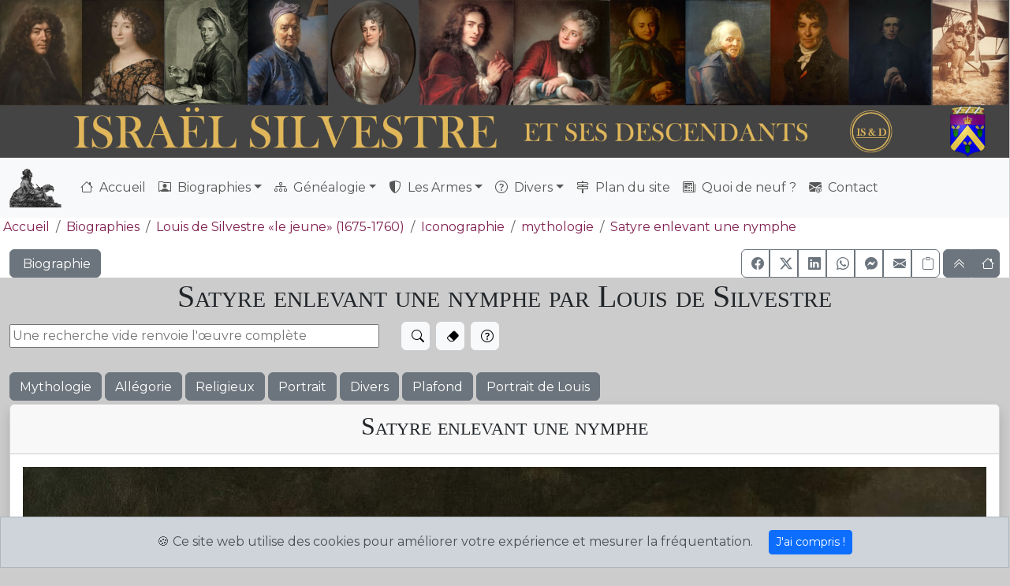

--- FILE ---
content_type: text/html; charset=UTF-8
request_url: https://israel.silvestre.fr/louis-le-jeune/mythologie-105/satyre-enlevant-une-nymphe
body_size: 7872
content:

<!doctype html>
<html lang="fr">

<head>
	<meta http-equiv='Content-Type' content='text/html; charset=utf-8'>
	<script>
		function addClass(myid) {
			var element = document.getElementById(myid);
			element.classList.add("active");
		}
	
	</script>
	


	<title>Satyre enlevant une nymphe par Louis de Silvestre</title>
	<meta name="google-site-verification" content="NxDBNjnEmRIKWBhfOpsE1qIMdKRr-5D2ydrT0lyLA7k">
	<meta name="author" content="Fabien de Silvestre">
	<meta name="description" content="Satyre enlevant une nymphe par Louis de Silvestre">
	<meta name="keywords" content="Louis de Silvestre, peintre">
	<!--<meta name="viewport" content="width=device-width, initial-scale=1, shrink-to-fit=no">-->
	<meta name="viewport" content="width=device-width, initial-scale=1">
	<!-- Google AdSense -->
	<script async src="https://pagead2.googlesyndication.com/pagead/js/adsbygoogle.js?client=ca-pub-5928210371307197" crossorigin="anonymous"></script>
	<!-- Global site tag (gtag.js) - Google Analytics -->
	<script async src="https://www.googletagmanager.com/gtag/js?id=G-7HL4W9P3JS"></script>
	<script>
		window.dataLayer = window.dataLayer || [];
		function gtag(){dataLayer.push(arguments);}
		gtag('js', new Date());

		gtag('config', 'G-7HL4W9P3JS');
	</script>
	<!-- Microsoft Clarity -->
	<script>
		(function(c,l,a,r,i,t,y){
			c[a]=c[a]||function(){(c[a].q=c[a].q||[]).push(arguments)};
			t=l.createElement(r);t.async=1;t.src="https://www.clarity.ms/tag/"+i;
			y=l.getElementsByTagName(r)[0];y.parentNode.insertBefore(t,y);
		})(window, document, "clarity", "script", "c0rkpp3qhk");
	</script>
	<link rel="shortcut icon" href="/favicon.ico" type="image/x-icon" />
	<link rel="apple-touch-icon" href="/apple-touch-icon.png" />
	<link rel="apple-touch-icon" sizes="57x57" href="/apple-touch-icon-57x57.png" />
	<link rel="apple-touch-icon" sizes="60x60" href="/apple-icon-60x60.png">
	<link rel="apple-touch-icon" sizes="72x72" href="/apple-touch-icon-72x72.png" />
	<link rel="apple-touch-icon" sizes="76x76" href="/apple-touch-icon-76x76.png" />
	<link rel="apple-touch-icon" sizes="114x114" href="/apple-touch-icon-114x114.png" />
	<link rel="apple-touch-icon" sizes="120x120" href="/apple-touch-icon-120x120.png" />
	<link rel="apple-touch-icon" sizes="144x144" href="/apple-touch-icon-144x144.png" />
	<link rel="apple-touch-icon" sizes="152x152" href="/apple-touch-icon-152x152.png" />
	<link rel="apple-touch-icon" sizes="180x180" href="/apple-touch-icon-180x180.png" />
	
	
	<link rel="icon" type="image/png" sizes="192x192"  href="/android-icon-192x192.png">
	<link rel="icon" type="image/png" sizes="32x32" href="/favicon-32x32.png">
	<link rel="icon" type="image/png" sizes="96x96" href="/favicon-96x96.png">
	<link rel="icon" type="image/png" sizes="16x16" href="/favicon-16x16.png">
	<link rel="manifest" href="/manifest.json">
	<link href="https://fonts.googleapis.com/css?family=Cormorant&display=swap" rel="stylesheet"> 
	<link rel="stylesheet" href="https://fonts.googleapis.com/css2?family=Cinzel">
	<link rel="stylesheet" href="https://fonts.googleapis.com/css2?family=Cinzel+Decorative">
	<link rel="stylesheet" href="https://fonts.googleapis.com/css2?family=Montserrat">
	<meta name="msapplication-TileColor" content="#ffffff">
	<meta name="msapplication-TileImage" content="/ms-icon-144x144.png">
	<meta name="theme-color" content="#ffffff">
	
	<!-- Opengraph (et FB) -->
	<meta property="og:url"           content="https://israel.silvestre.fr/louis-le-jeune/mythologie-105/satyre-enlevant-une-nymphe">
	<meta property="og:type"          content="website">
	<meta property="og:title"         content="Satyre enlevant une nymphe par Louis de Silvestre">
	<meta property="og:description"   content="Satyre enlevant une nymphe par Louis de Silvestre">
	
	<!--<script src="https://kit.fontawesome.com/ceded25814.js" crossorigin="anonymous"></script>-->
	
	<!-- Début Boostrap 5 -->
		<!-- CSS only -->
		<!--<link href="https://cdn.jsdelivr.net/npm/bootstrap@5.3.6/dist/css/bootstrap.min.css" rel="stylesheet" integrity="sha384-4Q6Gf2aSP4eDXB8Miphtr37CMZZQ5oXLH2yaXMJ2w8e2ZtHTl7GptT4jmndRuHDT" crossorigin="anonymous">-->
		<link href="https://cdn.jsdelivr.net/npm/bootstrap@5.3.8/dist/css/bootstrap.min.css" rel="stylesheet" integrity="sha384-sRIl4kxILFvY47J16cr9ZwB07vP4J8+LH7qKQnuqkuIAvNWLzeN8tE5YBujZqJLB" crossorigin="anonymous">
		<!-- Bootstrap icons -->
		<!--<link rel="stylesheet" href="https://cdn.jsdelivr.net/npm/bootstrap-icons@1.11.3/font/bootstrap-icons.css">-->
		<link rel="stylesheet" href="https://cdn.jsdelivr.net/npm/bootstrap-icons@1.13.1/font/bootstrap-icons.min.css">
	<!-- Fin Boostrap 5 -->
	
	<link rel='stylesheet' type='text/css' href='/css/custom.css'>
	<link rel='stylesheet' type='text/css' href='/css/colors.css'>
	<link rel='stylesheet' type='text/css' href='/css/fabzoom.css'>
	<link rel='canonical' href='https://israel.silvestre.fr/louis-le-jeune/mythologie-105/satyre-enlevant-une-nymphe' >	
</head>
<body>
	<div id="PageTop" class="container-fluid px-0"><!-- Bannière cliquable -->
		<header >
			<div id="header-map-box" style="position: relative;display: inline-block; width:100%;">
				<img src='/images/NewHeader.jpg' alt='Bannière du site Israël Silvestre et ses descendants' class='img-fluid'  style='width: 100%'>
				<a href="/israel/" title="Israël Silvestre & Henriette Sélincart" style="position: absolute; left: 0%; top: 1%; width: 16.25%; height: 66.67%; z-index: 2; "></a>

				<a href="/charles_francois/" title="Charles-François Silvestre" style="position: absolute; left: 16.3%; top: 0%; width: 8.23%; height: 66.67%; z-index: 2;"></a>

				<a href="/louislejeune/" title="Louis de Silvestre «le jeune»" style="position: absolute; left: 24.48%; top: 0%; width: 8.23%; height: 66.67%; z-index: 2;"></a>
				
				<a href="/mcherault/" title="Marie Catherine de Silvestre (née Hérault)" style="position: absolute; left: 32.5%; top: 0%; width: 8.65%; height: 66.67%; z-index: 2;"></a>

				<a href="/nicolascharles/" title="Nicolas-Charles de Silvestre & Madeleine Lebas" style="position: absolute; left: 41.56%; top: 0%; width: 18.85%; height: 66.67%; z-index: 2;"></a>

				<a href="/mariemaximilienne/" title="Marie-Maximilienne de Silvestre" style="position: absolute; left: 60.42%; top: 0%; width: 7.34%; height: 66.67%; z-index: 2;"></a>

				<a href="/JacquesAugustin/" title="Jacques-Augustin de Silvestre" style="position: absolute; left: 67.86%; top: 0%; width: 8.44%; height: 66.67%; z-index: 2;"></a>

				<a href="/augustinfrancois/" title="Augustin-François de Silvestre" style="position: absolute; left: 76.35%; top: 0%; width: 7.86%; height: 66.67%; z-index: 2;"></a>

				<a href="/edouard/" title="Édouard de Silvestre" style="position: absolute; left: 84.11%; top: 0%; width: 8.23%; height: 66.67%; z-index: 2;"></a>

				<a href="/jacques/" title="Jacques de Silvestre" style="position: absolute; left: 92.29%; top: 0%; width: 7.76%; height: 66.67%; z-index: 2;"></a>

				<a href="/armes/" title="Armes de la famille Silvestre" style="position: absolute; left: 92.34%; top: 66.67%; width: 7.76%; height: 34%; z-index: 2;"></a>

				<a href="/" title="Accueil" style="position: absolute; left: 0%; top: 66.67%; width: 92.34%; height: 34%; z-index: 2;"></a>
			</div>
			
		</header>
	</div>
	<div class="sticky-top bg-white"> <!-- Début Menu -->
		<nav class="navbar navbar-expand-lg navbar-light bg-light">
			<div class="container-fluid">
				<button class="navbar-toggler" type="button" data-bs-toggle="collapse" data-bs-target="#navbarNavDropdown" aria-controls="navbarNavDropdown" aria-expanded="false" aria-label="Toggle navigation"><span class="navbar-toggler-icon"></span></button>
				<div class="collapse navbar-collapse" id="navbarNavDropdown">
					<a class="navbar-brand" href="/"><img src="/images/dessinateur.png" style =" -webkit-transform: scaleX(-1);  transform: scaleX(-1); max-height:50px;" alt="Israël Silvestre assis en train de dessiner"></a>
					<ul class="navbar-nav mr-auto mt-2 mt-lg-0">
						<li class='nav-item'><a id='A0' class='nav-link ' aria-current='page' href='/'  ><span class='bi bi-house'>&nbsp;</span> Accueil</a></li><li class='nav-item dropdown'><a class='nav-link dropdown-toggle '  id='navbarDrop1'  role='button' data-bs-toggle='dropdown' aria-expanded='false' href='/biographies.php'  ><span class='bi bi-person-rolodex'>&nbsp;</span> Biographies</a><ul class='dropdown-menu' aria-labelledby='navbarDrop1'><li><a id='A1-1' class='dropdown-item ' href='/israel/'  >Israël Silvestre (1621-1691)</a></li><li><a id='A1-2' class='dropdown-item ' href='/charles_francois/'  >Charles-François Silvestre (1667-1738)</a></li><li><a id='A1-3' class='dropdown-item ' href='/suzanne/'  >Suzanne Elisabeth Silvestre (1694-1738?)</a></li><li><a id='A1-4' class='dropdown-item ' href='/louislaine/'  >Louis Silvestre dit «l'aîné» (1669-1740)</a></li><li><a id='A1-5' class='dropdown-item ' href='/alexandre/'  >Alexandre Silvestre (1672-1749)</a></li><li><a id='A1-6' class='dropdown-item ' href='/louislejeune/'  >Louis de Silvestre «le jeune» (1675-1760)</a></li><li><a id='A1-7' class='dropdown-item ' href='/mcherault/'  >Marie Catherine Hérault (1680 - 1743)</a></li><li><a id='A1-8' class='dropdown-item ' href='/nicolascharles/'  >Nicolas-Charles de Silvestre (1699-1767)</a></li><li><a id='A1-9' class='dropdown-item ' href='/mariemaximilienne/'  >Marie-Maximilienne de Silvestre (1708 - 1798)</a></li><li><a id='A1-10' class='dropdown-item ' href='/JacquesAugustin/'  >Jacques-Augustin de Silvestre (1719 - 1809)</a></li><li><a id='A1-11' class='dropdown-item ' href='/augustinfrancois/'  >Augustin-François de Silvestre (1762-1851)</a></li><li><a id='A1-12' class='dropdown-item ' href='/edouard/'  >Édouard de Silvestre (1800 - 1881)</a></li><li><a id='A1-13' class='dropdown-item ' href='/jacques/'  >Jacques de Silvestre (1879 - 1955)</a></li></ul></li><li class='nav-item dropdown'><a class='nav-link dropdown-toggle '  id='navbarDrop2'  role='button' data-bs-toggle='dropdown' aria-expanded='false' href='#'  ><span class='bi bi-diagram-3'>&nbsp;</span> Généalogie</a><ul class='dropdown-menu' aria-labelledby='navbarDrop2'><li><a id='A2-1' class='dropdown-item ' href='/genealogie/origines.php'  ><span class='bi bi-crosshair'>&nbsp;</span> Les origines</a></li><li><a id='A2-2' class='dropdown-item ' href='/php/tousactes.php'  ><span class='bi bi-stickies'>&nbsp;</span> Documents</a></li><li><a id='A2-3' class='dropdown-item ' href='/Logement/'  ><span class='bi bi-houses'>&nbsp;</span> Logements & Sépultures</a></li><li><a id='A2-4' class='dropdown-item ' href='/galerie_de_portraits.php'  ><span class='bi bi-person-bounding-box'>&nbsp;</span> Portraits de famille</a></li><li><a id='A2-5' class='dropdown-item ' href='/divers/PortraitsAnimes.php'  ><span class='bi bi-film'>&nbsp;</span> Portraits animés</a></li><li><a id='A2-6' class='dropdown-item ' href='/divers/timeline.php'  ><span class='bi bi-bar-chart-steps'>&nbsp;</span> Frise chronologique</a></li><li><a id='A2-7' class='dropdown-item ' href='/genealogie/arbre.php'  ><span class='bi bi-tree'>&nbsp;</span> Arbre généalogique restreint</a></li><li><a id='A2-8' class='dropdown-item ' href='https://gw.geneanet.org/fgth' target='_blank' ><span class='bi bi-box-arrow-up-right'>&nbsp;</span>Généalogie (Généanet) </a></li></ul></li><li class='nav-item dropdown'><a class='nav-link dropdown-toggle '  id='navbarDrop3'  role='button' data-bs-toggle='dropdown' aria-expanded='false' href='#'  ><span class='bi bi-shield-shaded'>&nbsp;</span> Les Armes</a><ul class='dropdown-menu' aria-labelledby='navbarDrop3'><li><a id='A3-1' class='dropdown-item ' href='/armes/armes.php'  ><span class='bi bi-shield-check'>&nbsp;</span> Armes actuelles</a></li><li><a id='A3-2' class='dropdown-item ' href='/armes/evolarmes.php'  ><span class='bi bi-shield-plus'>&nbsp;</span> Évolution des armes</a></li></ul></li><li class='nav-item dropdown'><a class='nav-link dropdown-toggle '  id='navbarDrop4'  role='button' data-bs-toggle='dropdown' aria-expanded='false' href='#'  ><span class='bi bi-question-circle'>&nbsp;</span> Divers</a><ul class='dropdown-menu' aria-labelledby='navbarDrop4'><li><a id='A4-1' class='dropdown-item ' href='/divers/signatures.php'  ><span class='bi bi-feather'>&nbsp;</span> Comment déchiffrer les signatures d'une gravure ?</a></li><li><a id='A4-2' class='dropdown-item ' href='/bibliographie.php'  ><span class='bi bi-book'>&nbsp;</span> Bibliographie</a></li><li><a id='A4-3' class='dropdown-item ' href='/imagelist.php'  ><span class='bi bi-images'>&nbsp;</span> Toutes les images</a></li><li><a id='A4-4' class='dropdown-item ' href='/HistoSite/histosite.php'  ><span class='bi bi-clock-history'>&nbsp;</span> Histoire du site</a></li><li><a id='A4-5' class='dropdown-item ' href='/divers/contributeurs.php'  ><span class='bi bi-hand-thumbs-up'>&nbsp;</span> Les contributeurs</a></li><li><a id='A4-6' class='dropdown-item ' href='/divers/aider.php'  ><span class='bi bi-suit-heart'>&nbsp;</span> Aider</a></li></ul></li><li class='nav-item'><a id='A5' class='nav-link ' aria-current='page' href='/plandusite.php'  ><span class='bi bi-signpost-2'>&nbsp;</span> Plan du site</a></li><li class='nav-item'><a id='A6' class='nav-link ' aria-current='page' href='/quoi29.php'  ><span class='bi bi-newspaper'>&nbsp;</span> Quoi de neuf ?</a></li><li class='nav-item'><a id='A7' class='nav-link ' aria-current='page' href='mailto:histoire@silvestre.fr?subject=Site%20Israël%20Silvestre'  rel='nofollow'><span class='bi bi-envelope-at-fill'>&nbsp;</span> Contact</a>					</ul>
				</div>
			</div>
		</nav>
		<div class="container-fluid ">
			<div class='row'>
				<!-- <div class='container-fluid d-none d-sm-block d-sm-none d-md-block col-sm-8'> -->
				<ol class='breadcrumb'><li  class='breadcrumb-item'><a href='/'><span class='fas fa-home'>&nbsp;</span>Accueil</a></li><li class='breadcrumb-item'><a href='/biographies.php'>Biographies</a></li>
			<li class='breadcrumb-item'><a href='/louislejeune/'>Louis de Silvestre «le jeune» (1675-1760)</a></li>
			<li class='breadcrumb-item'><a href='/louislejeune/cataloguelouisjeune.php'>Iconographie</a></li>
			<li class='breadcrumb-item'><a href='/louis-le-jeune/Genre/mythologie'>mythologie</a></li>
			<li class='breadcrumb-item'><a href='/louis-le-jeune/mythologie-105/satyre-enlevant-une-nymphe'>Satyre enlevant une nymphe</a></li></ol>				<!-- </div> -->
			</div>
			<div class='row'>	
				<!--<div class='container  d-sm-block  d-md-block col-sm-4 text-end' style='padding-top:5px;'> -->
				 <div class='container-fluid d-none d-sm-block d-sm-none d-md-block col-sm-6'><a href='/louislejeune/' role='button' class='btn btn-secondary ' target='_self' style='height:36px;'>&nbsp;Biographie</a>&nbsp;</div><div class='container  d-sm-block  d-md-block col-sm-6 text-end'><div class='btn-group' role='group'><a href='https://www.facebook.com/sharer/sharer.php?u=https%3A%2F%2Fisrael.silvestre.fr%2Flouis-le-jeune%2Fmythologie-105%2Fsatyre-enlevant-une-nymphe' target='_blank'
		class='btn btn-outline-secondary bi bi-facebook'
		style='width:36px; height:36px;'
		role='button'
		data-bs-toggle='tooltip' data-bs-title='Facebook'>
		</a><a href='https://twitter.com/intent/tweet?url=https%3A%2F%2Fisrael.silvestre.fr%2Flouis-le-jeune%2Fmythologie-105%2Fsatyre-enlevant-une-nymphe&text=' target='_blank'
		class='btn btn-outline-secondary bi bi-twitter-x'
		style='width:36px; height:36px;'
		role='button'
		data-bs-toggle='tooltip' data-bs-title='X (Twitter)'>
		</a><a href='https://www.linkedin.com/sharing/share-offsite/?url=https%3A%2F%2Fisrael.silvestre.fr%2Flouis-le-jeune%2Fmythologie-105%2Fsatyre-enlevant-une-nymphe' target='_blank'
		class='btn btn-outline-secondary bi bi-linkedin '
		style='width:36px; height:36px;'
		role='button'
		data-bs-toggle='tooltip' data-bs-title='LinkedIn'>
		</a><a href='https://api.whatsapp.com/send?text=+https%3A%2F%2Fisrael.silvestre.fr%2Flouis-le-jeune%2Fmythologie-105%2Fsatyre-enlevant-une-nymphe' target='_blank'
		class='btn btn-outline-secondary bi bi-whatsapp'
		style='width:36px; height:36px;'
		role='button'
		data-bs-toggle='tooltip' data-bs-title='WhatsApp'>
		</a><a href='https://www.messenger.com/share?link=https%3A%2F%2Fisrael.silvestre.fr%2Flouis-le-jeune%2Fmythologie-105%2Fsatyre-enlevant-une-nymphe'  target='_blank'
		class='btn btn-outline-secondary bi bi-messenger'
		style='width:36px; height:36px;'
		role='button'
		data-bs-toggle='tooltip' data-bs-title='Messenger'>
		</a><a href='mailto:?subject=%C3%80%20voir%20%3A%20&body=https%3A%2F%2Fisrael.silvestre.fr%2Flouis-le-jeune%2Fmythologie-105%2Fsatyre-enlevant-une-nymphe'
		class='btn btn-outline-secondary bi bi-envelope-fill'
		style='width:36px; height:36px;'
		role='button'
		data-bs-toggle='tooltip' data-bs-title='E-mail'>
    	</a><button class='btn btn-outline-secondary'
        id='copyLinkBtn'
        title='Copier le lien'
        style='width:36px; height:36px;'
		data-bs-toggle='tooltip' data-bs-title='Copier le lien'>
		<i id='copyIcon' class='bi bi-clipboard'></i>
		</button></div>
		<script>
			document.getElementById('copyLinkBtn').addEventListener('click', function() {
				const url = "https://israel.silvestre.fr/louis-le-jeune/mythologie-105/satyre-enlevant-une-nymphe";
				const icon = document.getElementById('copyIcon');

				navigator.clipboard.writeText(url).then(() => {
					
					icon.classList.remove('bi-clipboard');
					icon.classList.add('bi-clipboard-check-fill', 'text-success');

					
					setTimeout(() => {
						icon.classList.remove('bi-clipboard-check-fill', 'text-success');
						icon.classList.add('bi-clipboard');
					}, 2000);
				});
			});
		</script><div class='btn-group' role='group'><a href='#PageTop' class='btn btn-secondary' role='button' style='width:36px; height:36px;' data-bs-toggle='tooltip' data-bs-title='Haut de page'><i class='bi bi-chevron-double-up'></i> </a><a href='/'        class='btn btn-secondary' role='button' style='width:36px; height:36px;' data-bs-toggle='tooltip' data-bs-title='Accueil'><i class='bi bi-house'></i> </a></div></div></div>				<!--< /div> -->
			</div>
		</div>
	</div> <!-- Fin Menu -->
	
	
	<div id="MyContent" class="container ">
		<h1 class="text-center">Satyre enlevant une nymphe par Louis de Silvestre</h1>
	



<div>	
	<form action="/louislejeune/cataloguelouisjeune.php" method="post">
		<div class="row align-items-center">
			<div class="col-auto">
				<input type="search" placeholder="Une recherche vide renvoie l'&oelig;uvre complète" name="listemots" size="50" value="" class="mw-100 noprint" >&nbsp;
			</div>
			<div class="col-auto">
				<button type="submit" name="action" value="Chercher" class="btn btn-light bi bi-search" style="width:36px; height:36px;"></button>&nbsp;
				<button type="reset" name="action" value="Effacer" class=" btn btn-light bi bi-eraser-fill" style="width:36px; height:36px;"></button>&nbsp;
				<button type="button"  data-bs-toggle="modal" data-bs-target="#ModalHelp" class=" btn btn-light bi bi-question-circle" style="width:36px; height:36px;"></button>&nbsp;<br>
			</div>
		</div>
	</form><br> 
	
 <a href='/louis-le-jeune/Genre/Mythologie' role='button' class='btn btn-secondary my-1' style='height:36px;'>Mythologie</a>  <a href='/louis-le-jeune/Genre/Allégorie' role='button' class='btn btn-secondary my-1' style='height:36px;'>Allégorie</a>  <a href='/louis-le-jeune/Genre/Religieux' role='button' class='btn btn-secondary my-1' style='height:36px;'>Religieux</a>  <a href='/louis-le-jeune/Genre/Portrait' role='button' class='btn btn-secondary my-1' style='height:36px;'>Portrait</a>  <a href='/louis-le-jeune/Genre/Divers' role='button' class='btn btn-secondary my-1' style='height:36px;'>Divers</a>  <a href='/louis-le-jeune/Genre/Plafond' role='button' class='btn btn-secondary my-1' style='height:36px;'>Plafond</a>  <a href='/louis-le-jeune/Genre/Portrait-de-Louis' role='button' class='btn btn-secondary my-1' style='height:36px;'>Portrait de Louis</a> 	<div class="modal fade" id="ModalHelp" tabindex="-1" role="dialog" aria-labelledby="ModalHelp" aria-hidden="true">
		<div class="modal-dialog modal-lg" role="document">
			<div class="modal-content">
				<div class="modal-header">
					<h3 class="modal-title" >Aide</h3>
					<button type="button" class="btn-close" data-bs-dismiss="modal" aria-label="Fermer"></button>
				</div>
				<div class="modal-body">
<hr>	<h4>Recherche dans le titre ou la description : </h4>
					<p>Entrez un ou des mots séparés par des espaces. Le mots précétés par "-" sont exclus de la recherche</p>
					<ul>
						<li>"Diane -sommeil" trouvera les oeuvres contenant Diane, mais pas sommeil </li>
						<li>"Diane sommeil" trouvera les oeuvres contenant Diane ET sommeil </li>
					</ul>
					<h4>Recherche par classification selon Weigert (expérimental) :</h4>
					<ul>
						<li>Entrez W suivi de l'index : W101.</li>
						<li>L'indexation selon Weigert n'est pasencore effective.</li>

					</ul>
					<h4>Recherche par classification selon Marx  (expérimental) :</h4>
					<ul>
						<li>Entrez M suivi de l'index : M2. </li>
						<li>L'indexation selon Marx n'est pas encore effective.</li>
					</ul>
					<div class='alert alert-dark' role='alert'>Une recherche vide renvoie l'&oelig;uvre complète.</div>				</div>
				<div class="modal-footer">
					<button type="button" class="btn btn-secondary" data-bs-dismiss="modal">Fermer</button>
				</div>
			</div>
		</div>
	</div>
	</div><div class='card shadow bg-white rounded'><div class='card-header'><h2 class='text-center'>Satyre enlevant une nymphe</h2></div><div class='card-body'><p style='text-align:center;'><img class='FabZoom' src='/louislejeune/oeuvre/105.jpg' style='max-width:100%' alt="Satyre enlevant une nymphe par Louis de Silvestre" Title="Louis de Silvestre, Mythologie, Huile sur toile : Satyre enlevant une nymphe"	>
    </p>
    <hr>
    <p style='text-align:center;'>Louis de Silvestre<br>H : 180 X L: 188<br>Huile sur toile<br>
    
    </p>
    <hr>
    <p></div></div>		<p>&nbsp;</p>
		</div><!-- fin container -->
		<div class="container-fluid noprint" style= "background-color:#444; color:#FFF;" >
			<div style=" clear: both;"></div>
			<p>&nbsp;</p>
			<p class="text-center"><a class='nocolor gold' href='mailto:histoire@silvestre.fr?subject=Contact%20depuis%20le%20site%20Israël%20Silvestre%20et%20ses%20descendants' rel='nofollow'>
				<span class='bi bi-envelope-at-fill'>&nbsp;</span>Contact</a> - 
				<a class='nocolor gold' href="/plandusite.php"><span class="bi bi-signpost-2">&nbsp;</span>Plan du site</a> - 
				<a class='nocolor gold' href="/divers/aider.php"><span class="bi bi-suit-heart" aria-hidden="true">&nbsp;</span>Aider</a>
			</p>
			<div class="row align-items-center">
				<div class="col">
					<ul>
						<li><a class='nocolor gold' href='/divers/timeline.php'>Frise chronologique</a></li>
						<li><a class='nocolor gold' href='/israel'>Israël Silvestre</a></li>
						<li><a class='nocolor gold' href='/charles_francois'>Charles-François Silvestre</a></li>
						<li><a class='nocolor gold' href='/suzanne'>Suzanne Elisabeth Silvestre</a></li>
					</ul>
				</div>
				<div class="col">
					<ul>
						<li><a class='nocolor gold' href='/louislaine'>Louis Silvestre dit &laquo;l&apos;aîné&raquo;</a></li>
						<li><a class='nocolor gold' href='/alexandre'>Alexandre Silvestre</a></li>
						<li><a class='nocolor gold' href='/louislejeune'>Louis de Silvestre &laquo;le jeune&raquo;</a></li>
						<li><a class='nocolor gold' href='/mcherault'>Marie Catherine Silvestre née Hérault</a></li>
					</ul>
				</div>
				<div class="col">
					<ul>
						<li><a class='nocolor gold' href='/nicolascharles'>Nicolas-Charles de Silvestre</a></li>
						<li><a class='nocolor gold' href='/mariemaximilienne'>Marie-Maximilienne de Silvestre</a></li>
						<li><a class='nocolor gold' href='/JacquesAugustin'>Jacques-Augustin de Silvestre</a></li>
					</ul>		
				</div>
				<div class="col">
					<ul>
						<li><a class='nocolor gold' href='/augustinfrancois'>Augustin-François de Silvestre</a></li>
						<li><a class='nocolor gold' href='/edouard'>&Eacute;douard de Silvestre</a></li>
						<li><a class='nocolor gold' href='/jacques'>Jacques de Silvestre</a></li>
					</ul>
				</div>
			</div>
			<hr>
			<div class="row align-items-center">
				<div class="col text-center">
					<img src="/images/Fabien.png" style="max-height: 80px; " class="FabZoom rounded-circle" alt="Fabien de Silvestre">
					<p>Site sympathique conçu et réalisé<br>par Fabien de Silvestre</p>
				</div>
				<div class="col align-middle text-center">
					<img src="/images/ISetD.png" alt="Logo du site Israël Silvestre et ses descendants" style="height:80px; margin-right:auto; margin-left:auto;"><br><span class='my-gold'>&copy; 2026<br></span>
				</div>
				<div class="col text-center font-weight-light">
					<p>
						<img src="/images/cc_icon_white_x2.png" style="max-height: 30px;" alt="Logo Creative commons">
						<img src="/images/cc_attribution_icon_white_x2.png" style="max-height: 30px;" alt="Logo Creative commons Attribution">
						<img src="/images/cc_nc_white_x2.png" style="max-height: 30px;" alt="Logo Creative commons pas d'utilisation commerciale">
						<img src="/images/cc_sa_white_x2.png" style="max-height: 30px;" alt="Logo Creative commons partage dans les mêmes condition">
						<br>
						Sauf spécification contraire le site est sous licence<br>Creative Commons 4.0 International<br>
						<a href="https://creativecommons.org/licenses/by-nc-sa/4.0/deed.fr" target="_blank" style="font-weight:bold; " class="nocolor gold"><span class="bi bi-box-arrow-up-right"></span>&nbsp;CC BY-NC-SA</a>.<br>	
					</p>
				</div>
			</div>
				
		</div>

		<!-- Cookie Banner -->
		<div id="my-cookie-banner" class="alert alert-dark text-center mb-0" role="alert">
			&#x1F36A; Ce site web utilise des cookies pour améliorer votre expérience et mesurer la fréquentation.
			<button type="button" class="btn btn-primary btn-sm ms-3" onclick="window.cb_hideCookieBanner()">
				J'ai compris !
			</button>
		</div>
		<!-- End of Cookie Banner -->
		<!-- Début Modal pour FabZoom -->

		<div class="modal fade" id="FabZoomModal" tabindex="-1">
			<div class="modal-dialog modal-fullscreen">
				<div class="modal-content bg-dark text-white">
					<div class="modal-body p-0 position-relative">
						<div id="zoomContainer" class="d-flex justify-content-center align-items-center w-100 h-100">
							<img id="zoomedImage" style="max-width: 100%; max-height: 100%; display: none; cursor: grab;" />
							<video id="zoomedVideo" controls autoplay loop style="max-width: 100%; max-height: 100%; display: none;"></video>
						</div>

						<div class="position-absolute top-0 end-0 d-flex flex-row m-3 gap-2" style="z-index: 1056;">
							<button id="zoomIn" class="btn btn-light" title="Zoom avant">+</button>
							<button id="zoomOut" class="btn btn-light" title="Zoom arrière">−</button>
							<button id="resetZoom" class="btn btn-secondary" title="Remise à l'échelle">⛶</button>
							<button id="zoomReal" class="btn btn-warning" title="Zoom réel">1:1</button>
							<button type="button" class="btn btn-danger" data-bs-dismiss="modal" title="Fermer">×</button>
						</div>
					</div>
				</div>
			</div>
		</div>

		<!-- Fin Modal pour FabZoom -->
	<!-- JQUERY -->
	
	<!--<script
		
		src="https://code.jquery.com/jquery-3.5.1.min.js"
		integrity="sha256-9/aliU8dGd2tb6OSsuzixeV4y/faTqgFtohetphbbj0="
		crossorigin="anonymous">
	</script>-->
	<!-- FabZoom Remove <script src="https://code.jquery.com/jquery-3.7.1.min.js" integrity="sha256-/JqT3SQfawRcv/BIHPThkBvs0OEvtFFmqPF/lYI/Cxo=" crossorigin="anonymous"></script> -->
	<!-- Bootstrap 5 -->
	<!--<script src="https://cdn.jsdelivr.net/npm/@popperjs/core@2.9.2/dist/umd/popper.min.js" integrity="sha384-IQsoLXl5PILFhosVNubq5LC7Qb9DXgDA9i+tQ8Zj3iwWAwPtgFTxbJ8NT4GN1R8p" crossorigin="anonymous"></script>
	<script src="https://cdn.jsdelivr.net/npm/@popperjs/core@2.11.8/dist/umd/popper.min.js" integrity="sha384-I7E8VVD/ismYTF4hNIPjVp/Zjvgyol6VFvRkX/vR+Vc4jQkC+hVqc2pM8ODewa9r" crossorigin="anonymous"></script>-->

	
	<!--<script src="https://cdn.jsdelivr.net/npm/bootstrap@5.0.2/dist/js/bootstrap.min.js" integrity="sha384-cVKIPhGWiC2Al4u+LWgxfKTRIcfu0JTxR+EQDz/bgldoEyl4H0zUF0QKbrJ0EcQF" crossorigin="anonymous"></script>-->
	
	<!-- JavaScript Bundle with Popper -->
	
	<!--<script src="https://cdn.jsdelivr.net/npm/bootstrap@5.3.6/dist/js/bootstrap.bundle.min.js" integrity="sha384-j1CDi7MgGQ12Z7Qab0qlWQ/Qqz24Gc6BM0thvEMVjHnfYGF0rmFCozFSxQBxwHKO" crossorigin="anonymous"></script>-->
	<script src="https://cdn.jsdelivr.net/npm/bootstrap@5.3.8/dist/js/bootstrap.bundle.min.js" integrity="sha384-FKyoEForCGlyvwx9Hj09JcYn3nv7wiPVlz7YYwJrWVcXK/BmnVDxM+D2scQbITxI" crossorigin="anonymous"></script>
	<!-- End Bootstrap -->
	<!-- FabZoom image -->
	<script src="/scripts/fabzoom.js"></script> 

	<script src="/scripts/my-cookiebanner.js"></script>
	<!-- activation tooltips -->
	<script>
		var tooltipTriggerList = [].slice.call(document.querySelectorAll('[data-bs-toggle="tooltip"]'))
		var tooltipList = tooltipTriggerList.map(function (tooltipTriggerEl) {
				return new bootstrap.Tooltip(tooltipTriggerEl)
			})
		</script>
	
</body>
</html>


--- FILE ---
content_type: text/html; charset=utf-8
request_url: https://www.google.com/recaptcha/api2/aframe
body_size: 267
content:
<!DOCTYPE HTML><html><head><meta http-equiv="content-type" content="text/html; charset=UTF-8"></head><body><script nonce="qppgWTypyEqasW1rHtIPmg">/** Anti-fraud and anti-abuse applications only. See google.com/recaptcha */ try{var clients={'sodar':'https://pagead2.googlesyndication.com/pagead/sodar?'};window.addEventListener("message",function(a){try{if(a.source===window.parent){var b=JSON.parse(a.data);var c=clients[b['id']];if(c){var d=document.createElement('img');d.src=c+b['params']+'&rc='+(localStorage.getItem("rc::a")?sessionStorage.getItem("rc::b"):"");window.document.body.appendChild(d);sessionStorage.setItem("rc::e",parseInt(sessionStorage.getItem("rc::e")||0)+1);localStorage.setItem("rc::h",'1768779949086');}}}catch(b){}});window.parent.postMessage("_grecaptcha_ready", "*");}catch(b){}</script></body></html>